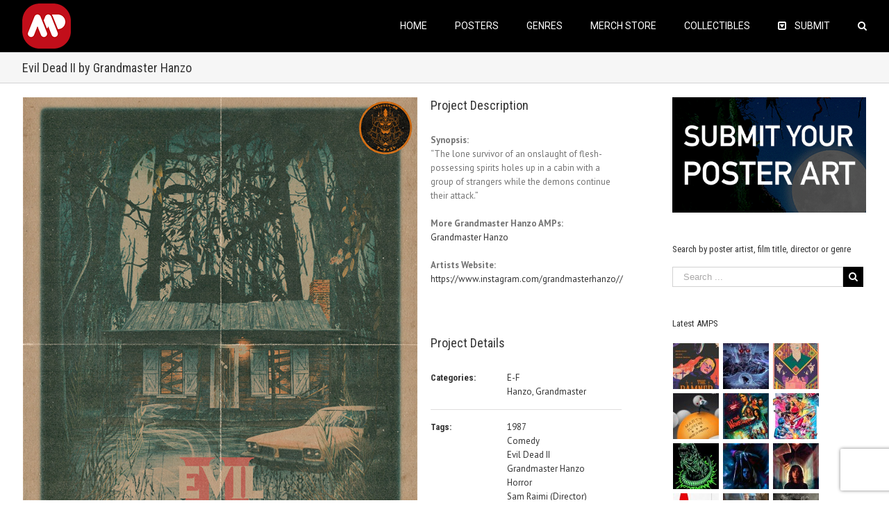

--- FILE ---
content_type: text/html; charset=utf-8
request_url: https://www.google.com/recaptcha/api2/anchor?ar=1&k=6Lfi-aIUAAAAAHzqr-6M0lmYR8pu1yTj0pYT4hg4&co=aHR0cHM6Ly9hbHRlcm5hdGl2ZW1vdmllcG9zdGVycy5jb206NDQz&hl=en&v=PoyoqOPhxBO7pBk68S4YbpHZ&size=invisible&anchor-ms=20000&execute-ms=30000&cb=lziv8u8gugbu
body_size: 48740
content:
<!DOCTYPE HTML><html dir="ltr" lang="en"><head><meta http-equiv="Content-Type" content="text/html; charset=UTF-8">
<meta http-equiv="X-UA-Compatible" content="IE=edge">
<title>reCAPTCHA</title>
<style type="text/css">
/* cyrillic-ext */
@font-face {
  font-family: 'Roboto';
  font-style: normal;
  font-weight: 400;
  font-stretch: 100%;
  src: url(//fonts.gstatic.com/s/roboto/v48/KFO7CnqEu92Fr1ME7kSn66aGLdTylUAMa3GUBHMdazTgWw.woff2) format('woff2');
  unicode-range: U+0460-052F, U+1C80-1C8A, U+20B4, U+2DE0-2DFF, U+A640-A69F, U+FE2E-FE2F;
}
/* cyrillic */
@font-face {
  font-family: 'Roboto';
  font-style: normal;
  font-weight: 400;
  font-stretch: 100%;
  src: url(//fonts.gstatic.com/s/roboto/v48/KFO7CnqEu92Fr1ME7kSn66aGLdTylUAMa3iUBHMdazTgWw.woff2) format('woff2');
  unicode-range: U+0301, U+0400-045F, U+0490-0491, U+04B0-04B1, U+2116;
}
/* greek-ext */
@font-face {
  font-family: 'Roboto';
  font-style: normal;
  font-weight: 400;
  font-stretch: 100%;
  src: url(//fonts.gstatic.com/s/roboto/v48/KFO7CnqEu92Fr1ME7kSn66aGLdTylUAMa3CUBHMdazTgWw.woff2) format('woff2');
  unicode-range: U+1F00-1FFF;
}
/* greek */
@font-face {
  font-family: 'Roboto';
  font-style: normal;
  font-weight: 400;
  font-stretch: 100%;
  src: url(//fonts.gstatic.com/s/roboto/v48/KFO7CnqEu92Fr1ME7kSn66aGLdTylUAMa3-UBHMdazTgWw.woff2) format('woff2');
  unicode-range: U+0370-0377, U+037A-037F, U+0384-038A, U+038C, U+038E-03A1, U+03A3-03FF;
}
/* math */
@font-face {
  font-family: 'Roboto';
  font-style: normal;
  font-weight: 400;
  font-stretch: 100%;
  src: url(//fonts.gstatic.com/s/roboto/v48/KFO7CnqEu92Fr1ME7kSn66aGLdTylUAMawCUBHMdazTgWw.woff2) format('woff2');
  unicode-range: U+0302-0303, U+0305, U+0307-0308, U+0310, U+0312, U+0315, U+031A, U+0326-0327, U+032C, U+032F-0330, U+0332-0333, U+0338, U+033A, U+0346, U+034D, U+0391-03A1, U+03A3-03A9, U+03B1-03C9, U+03D1, U+03D5-03D6, U+03F0-03F1, U+03F4-03F5, U+2016-2017, U+2034-2038, U+203C, U+2040, U+2043, U+2047, U+2050, U+2057, U+205F, U+2070-2071, U+2074-208E, U+2090-209C, U+20D0-20DC, U+20E1, U+20E5-20EF, U+2100-2112, U+2114-2115, U+2117-2121, U+2123-214F, U+2190, U+2192, U+2194-21AE, U+21B0-21E5, U+21F1-21F2, U+21F4-2211, U+2213-2214, U+2216-22FF, U+2308-230B, U+2310, U+2319, U+231C-2321, U+2336-237A, U+237C, U+2395, U+239B-23B7, U+23D0, U+23DC-23E1, U+2474-2475, U+25AF, U+25B3, U+25B7, U+25BD, U+25C1, U+25CA, U+25CC, U+25FB, U+266D-266F, U+27C0-27FF, U+2900-2AFF, U+2B0E-2B11, U+2B30-2B4C, U+2BFE, U+3030, U+FF5B, U+FF5D, U+1D400-1D7FF, U+1EE00-1EEFF;
}
/* symbols */
@font-face {
  font-family: 'Roboto';
  font-style: normal;
  font-weight: 400;
  font-stretch: 100%;
  src: url(//fonts.gstatic.com/s/roboto/v48/KFO7CnqEu92Fr1ME7kSn66aGLdTylUAMaxKUBHMdazTgWw.woff2) format('woff2');
  unicode-range: U+0001-000C, U+000E-001F, U+007F-009F, U+20DD-20E0, U+20E2-20E4, U+2150-218F, U+2190, U+2192, U+2194-2199, U+21AF, U+21E6-21F0, U+21F3, U+2218-2219, U+2299, U+22C4-22C6, U+2300-243F, U+2440-244A, U+2460-24FF, U+25A0-27BF, U+2800-28FF, U+2921-2922, U+2981, U+29BF, U+29EB, U+2B00-2BFF, U+4DC0-4DFF, U+FFF9-FFFB, U+10140-1018E, U+10190-1019C, U+101A0, U+101D0-101FD, U+102E0-102FB, U+10E60-10E7E, U+1D2C0-1D2D3, U+1D2E0-1D37F, U+1F000-1F0FF, U+1F100-1F1AD, U+1F1E6-1F1FF, U+1F30D-1F30F, U+1F315, U+1F31C, U+1F31E, U+1F320-1F32C, U+1F336, U+1F378, U+1F37D, U+1F382, U+1F393-1F39F, U+1F3A7-1F3A8, U+1F3AC-1F3AF, U+1F3C2, U+1F3C4-1F3C6, U+1F3CA-1F3CE, U+1F3D4-1F3E0, U+1F3ED, U+1F3F1-1F3F3, U+1F3F5-1F3F7, U+1F408, U+1F415, U+1F41F, U+1F426, U+1F43F, U+1F441-1F442, U+1F444, U+1F446-1F449, U+1F44C-1F44E, U+1F453, U+1F46A, U+1F47D, U+1F4A3, U+1F4B0, U+1F4B3, U+1F4B9, U+1F4BB, U+1F4BF, U+1F4C8-1F4CB, U+1F4D6, U+1F4DA, U+1F4DF, U+1F4E3-1F4E6, U+1F4EA-1F4ED, U+1F4F7, U+1F4F9-1F4FB, U+1F4FD-1F4FE, U+1F503, U+1F507-1F50B, U+1F50D, U+1F512-1F513, U+1F53E-1F54A, U+1F54F-1F5FA, U+1F610, U+1F650-1F67F, U+1F687, U+1F68D, U+1F691, U+1F694, U+1F698, U+1F6AD, U+1F6B2, U+1F6B9-1F6BA, U+1F6BC, U+1F6C6-1F6CF, U+1F6D3-1F6D7, U+1F6E0-1F6EA, U+1F6F0-1F6F3, U+1F6F7-1F6FC, U+1F700-1F7FF, U+1F800-1F80B, U+1F810-1F847, U+1F850-1F859, U+1F860-1F887, U+1F890-1F8AD, U+1F8B0-1F8BB, U+1F8C0-1F8C1, U+1F900-1F90B, U+1F93B, U+1F946, U+1F984, U+1F996, U+1F9E9, U+1FA00-1FA6F, U+1FA70-1FA7C, U+1FA80-1FA89, U+1FA8F-1FAC6, U+1FACE-1FADC, U+1FADF-1FAE9, U+1FAF0-1FAF8, U+1FB00-1FBFF;
}
/* vietnamese */
@font-face {
  font-family: 'Roboto';
  font-style: normal;
  font-weight: 400;
  font-stretch: 100%;
  src: url(//fonts.gstatic.com/s/roboto/v48/KFO7CnqEu92Fr1ME7kSn66aGLdTylUAMa3OUBHMdazTgWw.woff2) format('woff2');
  unicode-range: U+0102-0103, U+0110-0111, U+0128-0129, U+0168-0169, U+01A0-01A1, U+01AF-01B0, U+0300-0301, U+0303-0304, U+0308-0309, U+0323, U+0329, U+1EA0-1EF9, U+20AB;
}
/* latin-ext */
@font-face {
  font-family: 'Roboto';
  font-style: normal;
  font-weight: 400;
  font-stretch: 100%;
  src: url(//fonts.gstatic.com/s/roboto/v48/KFO7CnqEu92Fr1ME7kSn66aGLdTylUAMa3KUBHMdazTgWw.woff2) format('woff2');
  unicode-range: U+0100-02BA, U+02BD-02C5, U+02C7-02CC, U+02CE-02D7, U+02DD-02FF, U+0304, U+0308, U+0329, U+1D00-1DBF, U+1E00-1E9F, U+1EF2-1EFF, U+2020, U+20A0-20AB, U+20AD-20C0, U+2113, U+2C60-2C7F, U+A720-A7FF;
}
/* latin */
@font-face {
  font-family: 'Roboto';
  font-style: normal;
  font-weight: 400;
  font-stretch: 100%;
  src: url(//fonts.gstatic.com/s/roboto/v48/KFO7CnqEu92Fr1ME7kSn66aGLdTylUAMa3yUBHMdazQ.woff2) format('woff2');
  unicode-range: U+0000-00FF, U+0131, U+0152-0153, U+02BB-02BC, U+02C6, U+02DA, U+02DC, U+0304, U+0308, U+0329, U+2000-206F, U+20AC, U+2122, U+2191, U+2193, U+2212, U+2215, U+FEFF, U+FFFD;
}
/* cyrillic-ext */
@font-face {
  font-family: 'Roboto';
  font-style: normal;
  font-weight: 500;
  font-stretch: 100%;
  src: url(//fonts.gstatic.com/s/roboto/v48/KFO7CnqEu92Fr1ME7kSn66aGLdTylUAMa3GUBHMdazTgWw.woff2) format('woff2');
  unicode-range: U+0460-052F, U+1C80-1C8A, U+20B4, U+2DE0-2DFF, U+A640-A69F, U+FE2E-FE2F;
}
/* cyrillic */
@font-face {
  font-family: 'Roboto';
  font-style: normal;
  font-weight: 500;
  font-stretch: 100%;
  src: url(//fonts.gstatic.com/s/roboto/v48/KFO7CnqEu92Fr1ME7kSn66aGLdTylUAMa3iUBHMdazTgWw.woff2) format('woff2');
  unicode-range: U+0301, U+0400-045F, U+0490-0491, U+04B0-04B1, U+2116;
}
/* greek-ext */
@font-face {
  font-family: 'Roboto';
  font-style: normal;
  font-weight: 500;
  font-stretch: 100%;
  src: url(//fonts.gstatic.com/s/roboto/v48/KFO7CnqEu92Fr1ME7kSn66aGLdTylUAMa3CUBHMdazTgWw.woff2) format('woff2');
  unicode-range: U+1F00-1FFF;
}
/* greek */
@font-face {
  font-family: 'Roboto';
  font-style: normal;
  font-weight: 500;
  font-stretch: 100%;
  src: url(//fonts.gstatic.com/s/roboto/v48/KFO7CnqEu92Fr1ME7kSn66aGLdTylUAMa3-UBHMdazTgWw.woff2) format('woff2');
  unicode-range: U+0370-0377, U+037A-037F, U+0384-038A, U+038C, U+038E-03A1, U+03A3-03FF;
}
/* math */
@font-face {
  font-family: 'Roboto';
  font-style: normal;
  font-weight: 500;
  font-stretch: 100%;
  src: url(//fonts.gstatic.com/s/roboto/v48/KFO7CnqEu92Fr1ME7kSn66aGLdTylUAMawCUBHMdazTgWw.woff2) format('woff2');
  unicode-range: U+0302-0303, U+0305, U+0307-0308, U+0310, U+0312, U+0315, U+031A, U+0326-0327, U+032C, U+032F-0330, U+0332-0333, U+0338, U+033A, U+0346, U+034D, U+0391-03A1, U+03A3-03A9, U+03B1-03C9, U+03D1, U+03D5-03D6, U+03F0-03F1, U+03F4-03F5, U+2016-2017, U+2034-2038, U+203C, U+2040, U+2043, U+2047, U+2050, U+2057, U+205F, U+2070-2071, U+2074-208E, U+2090-209C, U+20D0-20DC, U+20E1, U+20E5-20EF, U+2100-2112, U+2114-2115, U+2117-2121, U+2123-214F, U+2190, U+2192, U+2194-21AE, U+21B0-21E5, U+21F1-21F2, U+21F4-2211, U+2213-2214, U+2216-22FF, U+2308-230B, U+2310, U+2319, U+231C-2321, U+2336-237A, U+237C, U+2395, U+239B-23B7, U+23D0, U+23DC-23E1, U+2474-2475, U+25AF, U+25B3, U+25B7, U+25BD, U+25C1, U+25CA, U+25CC, U+25FB, U+266D-266F, U+27C0-27FF, U+2900-2AFF, U+2B0E-2B11, U+2B30-2B4C, U+2BFE, U+3030, U+FF5B, U+FF5D, U+1D400-1D7FF, U+1EE00-1EEFF;
}
/* symbols */
@font-face {
  font-family: 'Roboto';
  font-style: normal;
  font-weight: 500;
  font-stretch: 100%;
  src: url(//fonts.gstatic.com/s/roboto/v48/KFO7CnqEu92Fr1ME7kSn66aGLdTylUAMaxKUBHMdazTgWw.woff2) format('woff2');
  unicode-range: U+0001-000C, U+000E-001F, U+007F-009F, U+20DD-20E0, U+20E2-20E4, U+2150-218F, U+2190, U+2192, U+2194-2199, U+21AF, U+21E6-21F0, U+21F3, U+2218-2219, U+2299, U+22C4-22C6, U+2300-243F, U+2440-244A, U+2460-24FF, U+25A0-27BF, U+2800-28FF, U+2921-2922, U+2981, U+29BF, U+29EB, U+2B00-2BFF, U+4DC0-4DFF, U+FFF9-FFFB, U+10140-1018E, U+10190-1019C, U+101A0, U+101D0-101FD, U+102E0-102FB, U+10E60-10E7E, U+1D2C0-1D2D3, U+1D2E0-1D37F, U+1F000-1F0FF, U+1F100-1F1AD, U+1F1E6-1F1FF, U+1F30D-1F30F, U+1F315, U+1F31C, U+1F31E, U+1F320-1F32C, U+1F336, U+1F378, U+1F37D, U+1F382, U+1F393-1F39F, U+1F3A7-1F3A8, U+1F3AC-1F3AF, U+1F3C2, U+1F3C4-1F3C6, U+1F3CA-1F3CE, U+1F3D4-1F3E0, U+1F3ED, U+1F3F1-1F3F3, U+1F3F5-1F3F7, U+1F408, U+1F415, U+1F41F, U+1F426, U+1F43F, U+1F441-1F442, U+1F444, U+1F446-1F449, U+1F44C-1F44E, U+1F453, U+1F46A, U+1F47D, U+1F4A3, U+1F4B0, U+1F4B3, U+1F4B9, U+1F4BB, U+1F4BF, U+1F4C8-1F4CB, U+1F4D6, U+1F4DA, U+1F4DF, U+1F4E3-1F4E6, U+1F4EA-1F4ED, U+1F4F7, U+1F4F9-1F4FB, U+1F4FD-1F4FE, U+1F503, U+1F507-1F50B, U+1F50D, U+1F512-1F513, U+1F53E-1F54A, U+1F54F-1F5FA, U+1F610, U+1F650-1F67F, U+1F687, U+1F68D, U+1F691, U+1F694, U+1F698, U+1F6AD, U+1F6B2, U+1F6B9-1F6BA, U+1F6BC, U+1F6C6-1F6CF, U+1F6D3-1F6D7, U+1F6E0-1F6EA, U+1F6F0-1F6F3, U+1F6F7-1F6FC, U+1F700-1F7FF, U+1F800-1F80B, U+1F810-1F847, U+1F850-1F859, U+1F860-1F887, U+1F890-1F8AD, U+1F8B0-1F8BB, U+1F8C0-1F8C1, U+1F900-1F90B, U+1F93B, U+1F946, U+1F984, U+1F996, U+1F9E9, U+1FA00-1FA6F, U+1FA70-1FA7C, U+1FA80-1FA89, U+1FA8F-1FAC6, U+1FACE-1FADC, U+1FADF-1FAE9, U+1FAF0-1FAF8, U+1FB00-1FBFF;
}
/* vietnamese */
@font-face {
  font-family: 'Roboto';
  font-style: normal;
  font-weight: 500;
  font-stretch: 100%;
  src: url(//fonts.gstatic.com/s/roboto/v48/KFO7CnqEu92Fr1ME7kSn66aGLdTylUAMa3OUBHMdazTgWw.woff2) format('woff2');
  unicode-range: U+0102-0103, U+0110-0111, U+0128-0129, U+0168-0169, U+01A0-01A1, U+01AF-01B0, U+0300-0301, U+0303-0304, U+0308-0309, U+0323, U+0329, U+1EA0-1EF9, U+20AB;
}
/* latin-ext */
@font-face {
  font-family: 'Roboto';
  font-style: normal;
  font-weight: 500;
  font-stretch: 100%;
  src: url(//fonts.gstatic.com/s/roboto/v48/KFO7CnqEu92Fr1ME7kSn66aGLdTylUAMa3KUBHMdazTgWw.woff2) format('woff2');
  unicode-range: U+0100-02BA, U+02BD-02C5, U+02C7-02CC, U+02CE-02D7, U+02DD-02FF, U+0304, U+0308, U+0329, U+1D00-1DBF, U+1E00-1E9F, U+1EF2-1EFF, U+2020, U+20A0-20AB, U+20AD-20C0, U+2113, U+2C60-2C7F, U+A720-A7FF;
}
/* latin */
@font-face {
  font-family: 'Roboto';
  font-style: normal;
  font-weight: 500;
  font-stretch: 100%;
  src: url(//fonts.gstatic.com/s/roboto/v48/KFO7CnqEu92Fr1ME7kSn66aGLdTylUAMa3yUBHMdazQ.woff2) format('woff2');
  unicode-range: U+0000-00FF, U+0131, U+0152-0153, U+02BB-02BC, U+02C6, U+02DA, U+02DC, U+0304, U+0308, U+0329, U+2000-206F, U+20AC, U+2122, U+2191, U+2193, U+2212, U+2215, U+FEFF, U+FFFD;
}
/* cyrillic-ext */
@font-face {
  font-family: 'Roboto';
  font-style: normal;
  font-weight: 900;
  font-stretch: 100%;
  src: url(//fonts.gstatic.com/s/roboto/v48/KFO7CnqEu92Fr1ME7kSn66aGLdTylUAMa3GUBHMdazTgWw.woff2) format('woff2');
  unicode-range: U+0460-052F, U+1C80-1C8A, U+20B4, U+2DE0-2DFF, U+A640-A69F, U+FE2E-FE2F;
}
/* cyrillic */
@font-face {
  font-family: 'Roboto';
  font-style: normal;
  font-weight: 900;
  font-stretch: 100%;
  src: url(//fonts.gstatic.com/s/roboto/v48/KFO7CnqEu92Fr1ME7kSn66aGLdTylUAMa3iUBHMdazTgWw.woff2) format('woff2');
  unicode-range: U+0301, U+0400-045F, U+0490-0491, U+04B0-04B1, U+2116;
}
/* greek-ext */
@font-face {
  font-family: 'Roboto';
  font-style: normal;
  font-weight: 900;
  font-stretch: 100%;
  src: url(//fonts.gstatic.com/s/roboto/v48/KFO7CnqEu92Fr1ME7kSn66aGLdTylUAMa3CUBHMdazTgWw.woff2) format('woff2');
  unicode-range: U+1F00-1FFF;
}
/* greek */
@font-face {
  font-family: 'Roboto';
  font-style: normal;
  font-weight: 900;
  font-stretch: 100%;
  src: url(//fonts.gstatic.com/s/roboto/v48/KFO7CnqEu92Fr1ME7kSn66aGLdTylUAMa3-UBHMdazTgWw.woff2) format('woff2');
  unicode-range: U+0370-0377, U+037A-037F, U+0384-038A, U+038C, U+038E-03A1, U+03A3-03FF;
}
/* math */
@font-face {
  font-family: 'Roboto';
  font-style: normal;
  font-weight: 900;
  font-stretch: 100%;
  src: url(//fonts.gstatic.com/s/roboto/v48/KFO7CnqEu92Fr1ME7kSn66aGLdTylUAMawCUBHMdazTgWw.woff2) format('woff2');
  unicode-range: U+0302-0303, U+0305, U+0307-0308, U+0310, U+0312, U+0315, U+031A, U+0326-0327, U+032C, U+032F-0330, U+0332-0333, U+0338, U+033A, U+0346, U+034D, U+0391-03A1, U+03A3-03A9, U+03B1-03C9, U+03D1, U+03D5-03D6, U+03F0-03F1, U+03F4-03F5, U+2016-2017, U+2034-2038, U+203C, U+2040, U+2043, U+2047, U+2050, U+2057, U+205F, U+2070-2071, U+2074-208E, U+2090-209C, U+20D0-20DC, U+20E1, U+20E5-20EF, U+2100-2112, U+2114-2115, U+2117-2121, U+2123-214F, U+2190, U+2192, U+2194-21AE, U+21B0-21E5, U+21F1-21F2, U+21F4-2211, U+2213-2214, U+2216-22FF, U+2308-230B, U+2310, U+2319, U+231C-2321, U+2336-237A, U+237C, U+2395, U+239B-23B7, U+23D0, U+23DC-23E1, U+2474-2475, U+25AF, U+25B3, U+25B7, U+25BD, U+25C1, U+25CA, U+25CC, U+25FB, U+266D-266F, U+27C0-27FF, U+2900-2AFF, U+2B0E-2B11, U+2B30-2B4C, U+2BFE, U+3030, U+FF5B, U+FF5D, U+1D400-1D7FF, U+1EE00-1EEFF;
}
/* symbols */
@font-face {
  font-family: 'Roboto';
  font-style: normal;
  font-weight: 900;
  font-stretch: 100%;
  src: url(//fonts.gstatic.com/s/roboto/v48/KFO7CnqEu92Fr1ME7kSn66aGLdTylUAMaxKUBHMdazTgWw.woff2) format('woff2');
  unicode-range: U+0001-000C, U+000E-001F, U+007F-009F, U+20DD-20E0, U+20E2-20E4, U+2150-218F, U+2190, U+2192, U+2194-2199, U+21AF, U+21E6-21F0, U+21F3, U+2218-2219, U+2299, U+22C4-22C6, U+2300-243F, U+2440-244A, U+2460-24FF, U+25A0-27BF, U+2800-28FF, U+2921-2922, U+2981, U+29BF, U+29EB, U+2B00-2BFF, U+4DC0-4DFF, U+FFF9-FFFB, U+10140-1018E, U+10190-1019C, U+101A0, U+101D0-101FD, U+102E0-102FB, U+10E60-10E7E, U+1D2C0-1D2D3, U+1D2E0-1D37F, U+1F000-1F0FF, U+1F100-1F1AD, U+1F1E6-1F1FF, U+1F30D-1F30F, U+1F315, U+1F31C, U+1F31E, U+1F320-1F32C, U+1F336, U+1F378, U+1F37D, U+1F382, U+1F393-1F39F, U+1F3A7-1F3A8, U+1F3AC-1F3AF, U+1F3C2, U+1F3C4-1F3C6, U+1F3CA-1F3CE, U+1F3D4-1F3E0, U+1F3ED, U+1F3F1-1F3F3, U+1F3F5-1F3F7, U+1F408, U+1F415, U+1F41F, U+1F426, U+1F43F, U+1F441-1F442, U+1F444, U+1F446-1F449, U+1F44C-1F44E, U+1F453, U+1F46A, U+1F47D, U+1F4A3, U+1F4B0, U+1F4B3, U+1F4B9, U+1F4BB, U+1F4BF, U+1F4C8-1F4CB, U+1F4D6, U+1F4DA, U+1F4DF, U+1F4E3-1F4E6, U+1F4EA-1F4ED, U+1F4F7, U+1F4F9-1F4FB, U+1F4FD-1F4FE, U+1F503, U+1F507-1F50B, U+1F50D, U+1F512-1F513, U+1F53E-1F54A, U+1F54F-1F5FA, U+1F610, U+1F650-1F67F, U+1F687, U+1F68D, U+1F691, U+1F694, U+1F698, U+1F6AD, U+1F6B2, U+1F6B9-1F6BA, U+1F6BC, U+1F6C6-1F6CF, U+1F6D3-1F6D7, U+1F6E0-1F6EA, U+1F6F0-1F6F3, U+1F6F7-1F6FC, U+1F700-1F7FF, U+1F800-1F80B, U+1F810-1F847, U+1F850-1F859, U+1F860-1F887, U+1F890-1F8AD, U+1F8B0-1F8BB, U+1F8C0-1F8C1, U+1F900-1F90B, U+1F93B, U+1F946, U+1F984, U+1F996, U+1F9E9, U+1FA00-1FA6F, U+1FA70-1FA7C, U+1FA80-1FA89, U+1FA8F-1FAC6, U+1FACE-1FADC, U+1FADF-1FAE9, U+1FAF0-1FAF8, U+1FB00-1FBFF;
}
/* vietnamese */
@font-face {
  font-family: 'Roboto';
  font-style: normal;
  font-weight: 900;
  font-stretch: 100%;
  src: url(//fonts.gstatic.com/s/roboto/v48/KFO7CnqEu92Fr1ME7kSn66aGLdTylUAMa3OUBHMdazTgWw.woff2) format('woff2');
  unicode-range: U+0102-0103, U+0110-0111, U+0128-0129, U+0168-0169, U+01A0-01A1, U+01AF-01B0, U+0300-0301, U+0303-0304, U+0308-0309, U+0323, U+0329, U+1EA0-1EF9, U+20AB;
}
/* latin-ext */
@font-face {
  font-family: 'Roboto';
  font-style: normal;
  font-weight: 900;
  font-stretch: 100%;
  src: url(//fonts.gstatic.com/s/roboto/v48/KFO7CnqEu92Fr1ME7kSn66aGLdTylUAMa3KUBHMdazTgWw.woff2) format('woff2');
  unicode-range: U+0100-02BA, U+02BD-02C5, U+02C7-02CC, U+02CE-02D7, U+02DD-02FF, U+0304, U+0308, U+0329, U+1D00-1DBF, U+1E00-1E9F, U+1EF2-1EFF, U+2020, U+20A0-20AB, U+20AD-20C0, U+2113, U+2C60-2C7F, U+A720-A7FF;
}
/* latin */
@font-face {
  font-family: 'Roboto';
  font-style: normal;
  font-weight: 900;
  font-stretch: 100%;
  src: url(//fonts.gstatic.com/s/roboto/v48/KFO7CnqEu92Fr1ME7kSn66aGLdTylUAMa3yUBHMdazQ.woff2) format('woff2');
  unicode-range: U+0000-00FF, U+0131, U+0152-0153, U+02BB-02BC, U+02C6, U+02DA, U+02DC, U+0304, U+0308, U+0329, U+2000-206F, U+20AC, U+2122, U+2191, U+2193, U+2212, U+2215, U+FEFF, U+FFFD;
}

</style>
<link rel="stylesheet" type="text/css" href="https://www.gstatic.com/recaptcha/releases/PoyoqOPhxBO7pBk68S4YbpHZ/styles__ltr.css">
<script nonce="1zuez7hQah62WtBaZBUE5g" type="text/javascript">window['__recaptcha_api'] = 'https://www.google.com/recaptcha/api2/';</script>
<script type="text/javascript" src="https://www.gstatic.com/recaptcha/releases/PoyoqOPhxBO7pBk68S4YbpHZ/recaptcha__en.js" nonce="1zuez7hQah62WtBaZBUE5g">
      
    </script></head>
<body><div id="rc-anchor-alert" class="rc-anchor-alert"></div>
<input type="hidden" id="recaptcha-token" value="[base64]">
<script type="text/javascript" nonce="1zuez7hQah62WtBaZBUE5g">
      recaptcha.anchor.Main.init("[\x22ainput\x22,[\x22bgdata\x22,\x22\x22,\[base64]/[base64]/UltIKytdPWE6KGE8MjA0OD9SW0grK109YT4+NnwxOTI6KChhJjY0NTEyKT09NTUyOTYmJnErMTxoLmxlbmd0aCYmKGguY2hhckNvZGVBdChxKzEpJjY0NTEyKT09NTYzMjA/[base64]/MjU1OlI/[base64]/[base64]/[base64]/[base64]/[base64]/[base64]/[base64]/[base64]/[base64]/[base64]\x22,\[base64]\\u003d\\u003d\x22,\x22w5jCjsKVwp7DqMOGwqTDvsKUwrMVw4Rcc8KJw7HChScVVk8cw5EwSsKIwoDCgsK+w45vwrPCisO0ccOAwq3Cl8OAR0HDlMKYwqs2w6oow4Zlam4YwphHI38LJsKhZUnDlEQvNFQVw5jDvsOBbcOrUcOGw70Iw4R2w7LCt8KZwonCqcKADQ7DrFrDlStSdy/CuMO5wrszSC1aw7bCvkdRwpTCjcKxIMOkwrgLwoNUwpZOwptswrHDgkfCh1PDkR/DrATCrxt7L8OdB8KycFvDoCzDqhgsEMKUwrXCksKCw7wLZMOZFcORwrXCjcKeNkXDjcOtwqQ7wrdWw4DCvMONbVLCh8KBM8Oow4LCvMKpwroEwp4GGSXDu8KKZVjCpS3CsUYKVlh8RcO0w7XCpGhzKFvDnMKcEcOaHcOfCDY8cVo9NB/CkGTDs8K0w4zCjcKawo97w7XDoQvCuQ/Csx/Cs8OCw7bCuMOiwrEIwq0+KwJRcFpsw7DDmU/DhjzCkyrCnMK3Ii5tZkpnwqErwrVaX8KSw4ZwRWrCkcKxw7rCrMKCYcOqacKaw6HCqcKQwoXDgwDCqcOPw57DnMKwG2Y7wrrCtsO9woHDtjRow5XDjcKFw5DCsAkQw60/CMK3Xw/CssKnw5EGf8O7LWbDsm90GEJpaMKzw5pcIwXDo3bCkyx+IF1BYSrDiMOewoLCoX/CtR0yZQlFwrwsJXItwqPCpMKfwrlIw5RVw6rDmsKEwqs4w4s6wqDDkxvCjBTCnsKIwprDniHCnljDtMOFwpMTwqtZwpFRNsOUwp3Dnj8UVcKcw44AfcOEAsO1YsKUWBF/O8KpFMONVnk6Rn9Zw5xkw6bDtmg3ZMKPG0wxwrxuNmvCtQfDpsONwrYywrDCj8K8wp/Ds3HDnFo1wqwTf8O9w75Pw6fDlMOlB8KVw7XCgxYaw78cHsKSw6ETTGAdw4vDpMKZDMO6w6AETgbCicO6ZsK4w5bCvMOrw49/FsOHwqbCvsK8e8KfTBzDqsO8wrnCujLDthTCrMKuwp/[base64]/[base64]/[base64]/[base64]/Dm8O0wp0hKVzDhg0xwqYtNMOzRmZZa8KZwp12eMO3wpLDnMOAHU/ClMKZw63CgAjDhcOLw5/DscKmwqMfwpBEZm1mw4zCviVrfMKaw6PCv8KMa8ONw7zDtcKCwpJmQHZlOMKYFsKzwqsmC8OZE8OYDsObw6/DunDCl1rDn8K+wozCmsKewp90SsOmwq7DuH06LhzCqQEww5QZwoUCwobCpG3CncOyw6vDh34Lwo/CtsOxDgHCm8Ohw4NywozChg1xw5tvwpopw6RPw7rDpMOOfMODwo4Rw4h4NcK6JcOYfhbCq1PDqMOLX8KQW8Kwwpd+w5NhOcO0w5Efwrhqw5wNOsKWw5DCgsOcUggYw50pw7/DsMOaHMKIw6fCvcKXw4RjwovDjsOlw5/Dq8OKSwNBwrQsw5YEGU1awqZvecObFsOHwqxEwrt8wrLCiMK2wqkBEMK0wrzDqsK3YUTDq8KWczFUw75OLl3DjsKqCsOjw7HDjcKnw6HDmxArw4TCpMKSwqkbw67CujjChMO1wo/[base64]/c8K8woouTWPCuGPDn8OkeMOVZArDh2E5LXIgw4Rzw4jDrMK6w41Fd8OowrNVw5PCkiRxwqnDg3fDocKIFF4Ywr9gUltJw7zDkEfDqcKDesKKdC8BQsO9woXCmCzCncKMfMKLworDpw/DgmgDccKnJmTDlMKow5hNw7HCvlXDgAxKw5NlLXfDgsK4XcO1w7vDmXYJSnslQ8KyW8OpJCvCl8KcLcKhwpIcQsKtwrEMOMK1woZXUU7Do8Oiw7XCssOvw6Z9CQRRwrfDq1AsckHCtz8UwqVewpbDmVxEwoMuNyd7w6UcwqrDlcKiw7vDpS1Owrp/GcOKw5F8BcKwwpzCjsKwa8KEw5MrEnNNw6DCvMOHRRDDjcKGw4ZQw4HDsn4NwpdnRMKPwofCpcKtCsKIOhbDghBLTw3ClMKpBznDtGTDkMO8wqrDmMOXw6EfZBPCo0zDp3I3wqJoT8KgFcKmVFvDvcKWwoACw6xAe0zCoWnCocK+UTUsGA8vAQrDh8K4wo89w4/CocKSwp0LNCQsOVwXZsKkCsODw40pfMKzw6NSwo5mw7/DmybCpxLCqsKCT3o+w6XCoy4Sw7DDmcKZw7Q+wr5ELsKCwokFI8OBw6o6w5TDqMOCG8K1w6HDssKVGcKVMMO4d8OhaHTCrTDDqGdEw7vCn25eCmbDvsO4KMOywpY5wrQ5ZcO6wqrDtsKkVDrCpjIkw7HDmB/Dp3EiwoBxw6HCunEiVAU2w5nDhkVTw4HDq8Kqw5o8wrYVw5XClcK5UzYjLjvDgiAWAcKEFsOeZw/CmcKhTE9dw7DDnsOUw5TCn3rDlcKecl8Rwr9wwpzCoGnDg8OCw5PCrMKTwrjDvcK/[base64]/wqdVwocdwqIQw7cCw5jDumPCvQrCjMO2w6E6L2Yjw7rDj8KAcsK4UEFmw6xBARtVaMKeQjElacOsOcOKw7bDn8KpZkLChMO4WgETDGBYw7rDny/CkGrCu1cUZMKsfg/CtUZBacKoEsOUMcOMw7vDvMK/cmlFw4rDn8OXw5stRw57cETCpxZbw7bCpsK7fWPDlVlvDEnCp2zDj8ObYg1hN1DDq0B3wq8XwojCmcOjwq7DuGPDuMK1DsO4w5jCkhs4w63Cq3XDpG03XE/DtzFuwrU6HcO0w6YLw7l8wrUQw6c2w6h4E8Kiw78fw5LDkhMGOS7Cu8KZacO4DsKFw6AKJMOTTwTCuUcYwo/Ci3HDkV9two8fw4QNOjUcISDDhBDDqsOXMsOAcF3Dg8K2w4kpIxRXw5vClMK5Wz7Drjx8w7jDvcKGwpHCksKdbMKhX19VaQx5wpIywppOw7Vowq/CgXrCoGfDpBJcw6XDhQF7w7dYcEFbw6zCmizCqsKQKDd1D1jDlHPCtMKkKF/ChMO8w5lDABwawrkiVMKoIsKgwo1Rw5s2SsO1MMKhwpdEwpPCrnjChcOkwqoiQMKtw5oOZXPCiWJYfMORScOATMO8ZsKudUnCvjvCgBDDgz7DtArCjsK2w71vwqELwpHDnMKHwrrCkTVkwpIbM8KXwoDDscK0wonCgwsgTcKHfsKWw6ktPy/CnMOfwoY9PsK+cMKwGGXDhMO8w6xMUmxuT3fCqDDDocO7YwPCp2hUw4bCogDDvSnDk8KPEkTDi1rCjcOhFFMiwr56woI/[base64]/[base64]/DqMKIEDbCh8K0EWE2wocQw7IbwqTCkh/CkAvDjVdydcKdw4cTS8KFwoIuc3jDlcOvLQRnCcKNw5LDoxjCtgI5MVpWw6TCtsOqYcOgwoZKw5Rcw5wvw6NnbMKMw7LDqsORAgbDscOHwq3ChMOpL2PDocOWwrnClF/CkTnDu8OzGjg1Z8OKw41Gw5rCsW3Dm8OfUMKkWQDDkEjDrMKQB8ODLHUvw6c4ccOKwrUeBcOjJicgwoXDjsOuwrtYwogbZXvDqFwjwrnDoMKBwoXDkMK4woJ6MxbCssKnCX4MwpLDgMKQHDIUNMKYwp/CmzfDqcOuclEtwpHCksKmF8OqYArCqMKEw73DksKRw7fDqyRbw55heDJvw4BHcGc1JVHDoMOHAT7CgmfCmW3DpcOlGmHCsMO9K3LCvyrDn1p8I8Orwo3CmGzCv3ogBwTDiFzDtsOSwr1kWVBXTcKSR8OWwq3DpcO5IyTCmQLDgcO2JsKDwoPDkcKbZ3HDl3jDiRp4wr/Cp8OcS8OxcR55eX3Ct8KGZ8OsO8K7UFXCgcKKdcKAZwnCqifDh8OPQ8K1w7cxw5DCk8OLw5XCsQkMYyrDlk8Gw67CssKgVMOkwpPDsQnDpsKzw6vDgcO6LFjClsKVB2UywoosGiPDoMOQw6PDlMKIElVQwr8HwojDkgJyw6UXKXfDjwo6wpzDvGjCgS/Dm8KVHR3Dq8Ohw7vDtcOAw6J1WiYnwrJZKcKoMMOqFxvDp8KfwqHDucK5JcOgwrR6MMKfw5LCtcKEw79tC8KvQMKZVBPChMOKwr1+wo5dwp/Do3LCl8OMw6bCvjPDpcKhwqPDuMKbIMOVTk9Aw5vDng86VsK/[base64]/Cm8KkTzjDmsO1w57CnQXCq8KvSsKWVMKyw61pwrcpw53DkgHCpHvCh8Kjw5VKWGcmI8KnwoLCj3TDssKiHxbDrHsvw4TCh8OGwpIuwo3CqMOMwoHDsBLDmFElUX7CrBAtCcKCQcOQw78wecOVVcKpN0Umw6/CgMOxZR3CocKUwro9f2LDuMOiw65BwpQxCcOuA8K0Ni3CiE5uEsObwrbDsxtmFMOJJsOkwqoXHsOqwrImSHIpwpssGSLClcOkw55NSwrDg31kdAnCoxIEAsOAwqPCjwgdw6fDvsKTw7woIsKXwqbDh8KzD8OowqbDp2bDiS4BLcKLw7EZwpt/MMKEw4wIRMOJwqTCqlZUHC7DoScTFFJ4w77DvkbChcK9w4vDuFlLMcKnRB/CgnTCjwzDqSXDhRXDhcKEw5vDnypXwqwUBsOswqjCuGLCrcOCb8Okw4jDvCIxTkfDj8O9wpvDp1MGHnrDtMKDV8Klw7RSwqbDjMKuQXvClX3Doj/Cm8K0wqDDlQd1dsOsHsOzHcKxwpFNwrrCpxTDpcKhw7sKB8KJTcKFacKPcsKgw7lAw4N7wqVpc8OOwrvDh8Klw45VwrbDkcOhw713wr05wro7w6rDpFlsw5xGwrnDi8KBwqLDpxXCt3vDuj7Chx/DtcOBwpjDlcKIwoxfIygJWUxvR3vCux3DhcOaw67Dr8KOHsKRwq4xPx3CgFAvST7DjnBjYMODHsKnDBnClEfDlQvCuHTDghHCgcORCCRuw7DDr8O6HGLCq8KubMOwwpNzwpDCkcOJwrvCh8O7w6nDgMKhHsK7RlvDj8OEfX4/wrrCnH3ClsO+O8KSwpQGw5LClcOHwqURwq/[base64]/DjMKNSE7CssKUwoLCt2DDkCvCqB8lw5RTKMO8SMOewrjCgDbCrcOnw45YWMKywpTCnMK6dksywqnDv3XCjcKIwqhBwrAZNMK2IsK/X8OOYCI4woF6DcOEwrTCjmzClwZFwrXClcKOLsOcw68wRcKbdBZWwqNVwrwFZ8OFPcK5Z8OudUVQwrHCvMOBEk4MYnFIMEBFZ07DpGUkJsONTsO/woHDhcOHUQ5SAcOTOyh9c8Kzw6XCtSFawrAKcUvCo2NXfnvDlsKKw7rDo8K6JjvCgnRHZybCinTDr8K+OV7CqWIXwoXCmcKaw6LDrmTDt2QIw6vCpcO7wr0Rw73ChsK5XcOPE8OFw6bCicOGGR4aImPCqcOYC8O/wqo+fMK3ABDCpcKiHsK6cjPClQjDg8OEw5DCiTPChMKqXsOvw4vCrD0KAirCuTQbwprDg8KGe8OsYMK7P8KAw6jDgEHCqcKAw6TCqsKVIDBGw4vCo8KRwrLCtCtzTsKxw7TDoh8Awq3CusKfw6PDocKwwo3DuMOwT8O1w4/CgjrDonnDjUJQw5hTwo7CgHkuwpnDgMK7w6zDsUsTHS9YPcO7TcKJSMOMUMKjVgtKwpFtw5E9wpZVLFTDniMmJcKJG8K2w7sJwoLCqsKAZWjCuWsYw6wYwpnDhXhTwoVCw6sbK0/DjVhxPxhRw5LDkMKfG8KjdXXDp8OGw5xJw6DDnMOgDcO+wqh0w5Y4J3A4w5hVGHDCkyrCtSXDqS/[base64]/Ci8K3woc1V8KuwoVpNMKRUVPDjhjCscOvw6bDiX49wrzCpEtEQsKcw5XDoncYNsO3UVjDrcKew5PDrMKmNcOOWMOSwpnCkT/[base64]/ClF/DhsOXVsOMw4nClMOmaA97wqPDu8OOVmvDgn5Fw4HDtxUkwpcMMlfDpxh7w6wmFwPDikbDjUXClnVKFGQUHsOHw5NXA8KKCx3Dp8OMworDrMO0XcOBQsKKwrvDpQLDs8OfTUBbw6/[base64]/CncK+I8K+YUVSD8O+OCTDiMOlw7AcWSbDhUzCkSvDpMK7w5bDrljDpi3CtcKXwoQtw6h8wqQ/wrbDp8K8wqfCo2BYw7BFa3zDicKtwqNaWmcnYWZmU2bDu8KOWC0QHyZdY8OYK8OvDcKzfDDCrcOiai/Di8KMPMK8w4PDuAB0ASFBw7wkRcObwp/[base64]/wo45CSXClGHCgcOlwrxMCURawqISbH7CjT/CscOlUws4wqjDoQwvRRsbe2wjXR7DiQl+wpsfwqtBI8K2wod4NsOrQ8K7woZHw6YvcydNw47Dkx9Lw6V5M8ODw7Abw5jDlQrCuxsvUcOLw7ZNwpR0WMKKwoHDlCfDjBDDvsKHw6DDt1hIfjRewovDnwRxw5fCng7CiHfCnFQ/[base64]/[base64]/Dr1AiGhUUw7/Do8KwTwgpN8OyMcKywpDDuk3Co8O+bsOlwpRSw4HDtMKMwrvDuFTDmFbDnMOBw4XCuBLCuGnCm8Kxw4I6wrtewq1NZiIkw77Dk8KRw602wrzDtcKSXsK6wqkSXcO/w4AkYmbClWwhw79+w4x+w7YwwrnDvcOvFkLCrDvDvR3CthjDtMK7wpfCs8O4V8OMZ8OqOUlvw6g3w4HCr0HDqsODBsOYw49Lwp3CmTwyawTDhWjCuQNpw7PDiiUnXC/DkcKjDU51wpMKFMOYPijCkipqOsOaw7Rhw5HDt8KzVBPDscKJwrpxEMOpS0/CuzI2wplzw7Z0J0lbwpvDsMO9w64+IiFDCSLDjcKYHcKzXsObw4lxZQFZw5FCwq3CmBgOw5DDpsOlM8O0EsOVKMKXGQPCg25EAFDDnMKrw65iQ8O6wrPDo8KRV1vCrwrDscOeN8KPwoYkwo/CjMOiw5zDvMK/IMKCw7LClU5ES8O3woPDgMKKKnzCjxUBJsKZIWhzwpPCkcKRf3TDnFgfS8OBwp97Q0RNcV3DmMKlw59CTMOBMWTClQ7DisKOw6VhwrIrwobDg27DqGknwpTDqcOuw79BUcKuccOuNQ/[base64]/CMKNw7vDvMOpw6tDw5wdNMKRw5dgI2rDlBwcPsORD8K6SB4Qw4JLe8OzGMKbwqTCkMKEwrdEayPCnsOawo7CpxXDjx3DtsOKFsKUwoTDrEDDj3/DjVLChFcywpRKTMKjw4fCvcKnw4k7wpvDnMOvRCRJw4wjXMOaeWt5woY5w6nDpFFFTVLDjRnCu8KVw7kbesKvwoQUw75fw6PDvMKjcXdnwr3CpzAPcsKvMcKHM8OywpPCg38sW8KSwpbCmsOLGmtcw5LDrMOQwp5jasOKw5fCqxsfMl7Dh0fDh8O/w7wLw5bDusKdwqHDsxjDknXDpj7DgsOCw7RNwrsxB8KewrwcFzp3XMOjPm1sesKxwoBSwqrCuwXDtCjDsEnDjsKDwqvCjFzDr8K4wojDmkrDv8OQw6XDmAYmw492w6V5w5RJc2oyR8Ktw7ETw6fDkMO4wqnCscKdSR/CpcKOSzIeZMKxUcO6XsKpw5lGMsKlwpsLCSnDt8KKw7LCvG5RwrrDhAXDrDnCjhM/HXVDwozCtGrCqMKeGcOHwpAEEsKGH8OSwrvCvHZmDEwOCsO5w5kfwrx/[base64]/[base64]/Dl8KQw7LCksO9LsOBAmd8I3VOwq3CjwMZwpzDk1/[base64]/[base64]/KsO7V8KrCRbCucKqwrw6wrXCtzrDmybCh8KUw5NZw6YTQ8KPwoHDk8OYBsO5NsO5wrXDo2Qrw6pwfgFiwo8zwrAuwrQ4aD8AwpTCmzJWUsKQwp1lw4bDlxjClixEKHvDiX7DicONwrJ5w5bCrU3Di8OVwp/Co8OrFip0wqbCisO/ccOFwp7Dgk/Co27CiMKxw7bDqsKfGDXDs23CsUDDncK+PsOUZWJsaEELwqfCjA1mw47Do8KPeMKww4/[base64]/CvnYiC8KbQU3CtMKUwqA/fS/[base64]/CmgDDnkpVwqzCpcK0w53CtMOKH8KNZyF/w6cYw7ENIsKIw5RlPnNrw65WeHcGPMOuw7HCsMOJXcOIworCqCTCmhjDrnvCsGZVbMKkwoJmwpYrwqdZw7F7w7rDoTjDoQFpAx8SShjDgcOlecOgXFzCj8Krw75BIycfVcOfwqsDUnJuw6xzMMK1wrpEDyvDqUHCi8Kzw7xNRcK1OsOgwqbCisK/w7syJsKlUcKrQ8OJw7wGcsKIHRsCD8K4FDzDisO8w6d/[base64]/DkMKmBV1hPcOtNmxYw7XCjFwtH0hIb2h2eG8eZMKgUsKqwqQRLsOwVMKcAcKDO8OQKcOvAsKkKsKAw6YTwqM9SMOyw4p6ShRCP190YMKmYylqV1R2woTDiMOaw5NCw45DwpM2wrNga1VnfybDgcK/wr9mYD7Dn8OlR8KCw6jDn8OQbsOkQRHCjRzDqQAPwqzDhcOSZjLDl8OtZMKmw50jwrHDkXwmwqcFdXoowr3DtXnCmMOGE8OTw5zDnMOXwp/Cjx7DgsKGRcOxwro8wobDi8KMwonCu8Ksb8KHXmZwEMKoKirDmC/[base64]/CrsOsGsKnw7M6woJCcwQCw57DpjIdHcKHO8OwUWw6w4sUw6fClcOoB8O2w4ZJDMOqMcOdGTt9w5/CucKQHMKkCcKLScO0QMOSY8KWK1EDN8Kjw7kEwrPCqcKDw7xFAjLCrMOIw6fCjzNIOBQywpTCs1Uww7PDm1DDssKKwo0efCPClcKYPw3DusOBAkfClRnDhkRPV8O2w5bDoMKvw5Z2J8KZBsKPwr0jwq/[base64]/CsKjw7Qkwqx1wro6w5xwLQUmw5XCrMOtdwvCgAw6dsOiD8KrMcKjw5cACh3Do8O2w4HCvsKmw5/CuyfDrj7DhhjDmnzCgR/[base64]/DkcOKw4hRSMK0JcKEwqF4wrw3wpQ/CkAuwqvDlsKdwrrClXUawo3DuUkEKBx/LcOOworCsX7Cgjsuw63CsBsLQUklCcOhCHHClMK9wqbDk8KYflTDviRNL8KWwoV5fHXCssOwwrlWO0kGY8OzwpnDlSjDr8OvwoQJexPCkm96w5Z8wrttBcOvCDHDuF/DtsOpwrYUw6VTFTzCqMKgeULDlMOKw5jCtsKOSSV5DcKkwqLDqlETemY4wosyL0/[base64]/CpsOIw5LCsC/CjcOzwrnCssKNwrNQETfDuMK+ccOnXBrCn8KCwpXCqgkwwr/Dp3I6wo3Dti4jwp7CtcKqwqt9w6kawrTCl8KQa8OhwrXDmAJLw7MywptSw4PDm8Kjw75Gw6B2GMO4PQfDuXnDlsOkw75/w4gaw6Ykw75Ifxh3JsKbOsKbwrkpMGTDqQ/DlMOTfSBoU8KUOHpWw40rw6fDtcO8w47Cj8KETsKPMMO6em3DocKKBcK2w77CrcO/[base64]/CrMKRwrLDpMOAMlAqYirDgXYUcCcALcOkwoPCjHhUYWl9TDjCpMKRT8K3W8OWNsKgHMOtwrMfCSTDl8OCLUrDpcKzw6QxMMKUw5l1wqHCrGNvwprDkWFqNsOvdsOpXMOLaVnCsVrDuiRdworCuTbCiw5oHgXDm8KODcKfQi3Dqk9CG8Kjwo1UHA/Cnjx1w7MRw6vCm8Oaw45yeXzDgBnCpCcHwpvDqRU7wrHDqXpGwqrDim1Jw4vCriUgw6grw7Mewrs7w7Nrw4oRKMK+wpTDg1XCv8K+E8K8Y8KEwojCiAg/cQkuf8K/w43ChMOMXcOTw6RRw5pPdiB6woXDgHtaw6jDjlsZw7fDhh1zw4xpwqjDkAV+wpwbw5PClcK/[base64]/ClSNLfWTCpETDsARHw41JNsOOMgJUw7NZBht3w73CryjDh8OTwoNaLsOCIcOMEsKnw6E2BsKGw7jDrsO/Y8KZw4zCn8O0JVzDqcKuw4MSNk/CvTTDmCECMMO9Xl4sw5XCpT7CrMO8FVvCgn93w5NgwpvCuMKDwrXCpMKjXQ7Ch33CgcKyw5rCssOzMcOdw4MawonCk8K9IGJ0ViA+NcKNw6/CqW3Dg1bCgQEowo8AwrHChsOCE8KWXAfDg3MWR8ONwoTCtwZQeXUvwq3CsxVfw7MXUm/DnALCgTsvIsKEw4PDo8K8w70fLnHDksOrwrDCtMOPDMO2asOBfcKVw5TDjnzDjBzDrcK7OMKqNA/CkxB3IsO0wr4kOMOYwpQ1WcKbw5VRw5p5M8Oww6rDlcKNUyUDw5HDi8OlLw/DhlXCisOlIx/DjhBmLWxzw43Cn3PDpj3DkRMjRl3DjzXCnXpmTR4Jw6TDiMO0YXDDh29xOENwecOMwrzDqlhHwpktwrEBwoQ5wprChcOZMifDscKTw4g/wrvCvmUyw5FpCnouRWXCpErCmAcKw4cBBcOQRhp3w6PDtcO/w5DDuwcwLMOhw511XEMZwq7ChMKgworDt8KdwprCpcOHwoLDvcKXaH52woHClDdLFAvDv8OrIcOjw57Dn8O/w6tSwpXCqcKxwrzCisKlAXvCoXNww5bCjCLCrF7DuMOxw7EPF8K+WsKBMwjCmxNMw4jClcO/wrhuw6TDlMOMwoXDvlIwEsOPwrLCnsKXw5JgfsOLXnLCjsO/LSbDpsK+csK4QWUnB2Vww4FjUWALEcOTeMKewqXDs8OUw7xWVMK/UcKtFQVQM8KuwojDuUbDsXvCm1/ClVlLMMKLfsOgw75Yw5gmwrFJGyfCgcKAUgjDnsKsQsKEw4cLw4RlBMOKw73ClsOMwqjDmAjCksKKw6bCv8KeSk3CjmUfVMOFw43DhMKdwp4uFyc4Ly/DqSl5woXCrEI5w5XCv8Ouw73CpMO3wqzDn2vCrsO5w7vDhGzCtV/ClcKWDxBywpdjTE/CucOhw4nCg3jDhV/Do8OaPhUcwqwXw59tRS4Ud28kdDRCJcKuSMK5IMO8w5bCsQXDgsOQwrt4MUFROwDCkXMtwr7CpsO2w4PDpXxDw5XDpgxZw4rCiCUqw7w8WcK9wqNuMsKaw7Q6Zwodw4HDt2pxWmIRI8OMw4h6f1dwEsKbEj3DhcKGKFnCj8KbHcKFCG7DnsKAw5UhAcK/w4BswobDslAjw67CpVrDjVrCgcKow6HClTRMEMOGw6YkLx/ClcKeAnB/[base64]/Dgz09woHDqsOObgVcw7FyKEnCqsOKw4TCghTDmzjDoAPCicOrwq9tw5scw6TCplfCpMKJS8Krw54JfV5pw6BRwpxgTQRNf8Ofw4Jmwo7DjBcVwqbDvUjDhlrCjlVFwrLDucKfwrPCsFAlwqh/wq9NNsOZw77ClcOYwrLDosKqYlIuwoXCkMKOKznDrMOpw6w3w4DDpcOHw79IaBTDtMK1PlLCvcORwr0nRDh8wqBtJsOowoTCpMO/AllswqkBZcOhwoB9HANtw7l+NhfDrcK7fVHDmG0xKsO+wpzCk8OQw7LDjcO4w6V5w7fDjsKxwpNCw7TDhsOjwpnCmcOWWA4cw6fCrMO5wo/DoRoXHVxrwozDsMOqEizDsTvDvsKrUiLCq8O1WsK0wp3CosOpw6HClMK1woNdw4t4wqJRw4PDvXDCum3DrivDnsKXw4XDqx97wrNjcsK8OcK3FMO6woHCgsKGdsKwwrRYNnMmOMK9MsKRwqw8wrwFV8OnwqIZVBVbw5xfAsK2wrkcw7DDh2ZnSDPDtcOpwq/Cl8OaJw3Cm8KswrsVwqYvw556EcOAQVEHOsOgY8KVP8O5AEnCqFE1wpDDlHgRwpNmwohbwqPCn1YBbsOgwrzDhQ4iw67CjF/CisK7F2vDu8OgNl1PUGgORsKhwr7DtFvCjcOqw5XCuF3Di8O3VgPCiQlQwo0xw6h3wqDCqcKJw5csOsKbXgjCnCrChA3ClgfDpEIPw4XDm8KqYCINwrY/P8ORwqAJXsOPaU1VacOuD8O1SMKpwp7CqCbCiHowL8OaPxPCuMKiwqDDvU9YwpRLKMOUBcKbw7HDoRZdw5/Dgk8Fw6XCjsKzw7PCv8O6wrHDnkvDlioEw6LCvSLDoMK+BmhCw7XDrsKlfWDDrMKnw7MgJXzCumTCjsK3wo3CrzEqw7DChBTCjsKyw5hRwp9Ew4LDqiVdAMKDw63CjH87EcKcbcOrd03Dt8KsGW/Cv8K7w5dowo8CbDfCvMONwpV7V8OBwqgCT8OtS8K3K8OnIjF8w5YVwodkw6rDsmDCszvCu8OHw5HCjcKvL8Kvw43CohXDm8OoD8OXTm0XF2Y0PcKfwp/[base64]/CgcOKwpfDmQHDtcKEw7HCthIVwoPCuy7DgcKVU1IrWkXCjsOJIz/[base64]/CpVvDu2pWwpPClx8KESnCrGlww7fCjmLDqDTDgMKgRmZfw5HCghrDv0vDosKrw67CtcKZw7Rlwq9dBh/DlGNiw4vCm8KtEMKuwrDCn8KmwokFAcOCLcKFwqldwpp/VAAvTRfDkcOmw6rDvAXCrFTDnWLDq0E6dl4cUCHCvcO/YUxiw4nCmcK5wqVnPcK0wrVTW3fCkUcPw7/[base64]/ClcOUecOhFxPDqMO9wrx8w44ww4nDiErDrkpIw5g5eDDDoWRSGsOGw6nDnU5Bwq7CssOBWx83wrDDrMKjw6fCpcO1D0F4wqJUwoDCozJiSB3Dk0DCo8O0woLDrxMOJsOeHMKTwoLDpU3CmGTDtsKifV4gw6NCCHzDpcOIe8O+w5fDg2/CpcOiw4IPXENCw6rChsK8wpUOw4TDmUfDgDPDlWEpw6rCq8Kuw7DDjMKQw4TCqTJIw4EQYMKUCFzCuSLDuHVYwos6fiYENMKuw4pRIg82WVLCllPCqsKGMcKXfEPCsWUrwo9Ew7fCrUBMw50LQhnCmcK6woB3w6DCqcOFY1g4wovDrMKdw7Z/KMOnw5RBw57DpcKPw6gmw4Bxw7HChMONUSzDjRnDqcK6YF1jw4VIKknDg8K0N8KEw7B7w5Acw77DvcKew7NkwrrCosKGw4vCpFU8YzjCgMOQwpvCu1Mkw7pKwr3Dh3cnw6jCpEjDq8KowrFyw5nDq8OIwp8sZcOIL8OwwojDgMKVwph0WVwbw5JEw4/CniTCrBwKWjckaS/Cl8KRCMOmwpR/LMKUXsK4E29TQcOGBD0jwqZnw6MySMKbbMOGwojCi3rCuw0qPMKWwoDDiVksXsKkAMOYdHwcw5fDpcOcGGPDqsKew6gUbjXDmcKUw4tWdcKMXBTDqXJewqBLwq3DrsO2XcOVwqzChMKpwpnCn2o0w6TCk8K0UxjDuMOLw4VeL8KAMQskf8KhZMOzwp/CqXYxZcO7ZsObwp7DhjXChMOBZMOCIwHCsMO6D8Kbw6QzdwohZcK/F8OZw7bCucKOwq9DdsKwe8Oiw5lMwrDDm8KEQ0fDrTRlwrtrMC96w57CiX3CjcOlawFbwqE9SV7DncOgw7/CncOPwpXDhMO+wpTDkHUKwrjCpS7CjMKwwpQweSPDpsKAwqXClcKtwpJFwqnDm08YCz/Cm0jCoFd4dGXDqCQNwq/[base64]/DqsO4wqcXwrTDicOBwrNaw4rDkMOAwqjCg8O1T8O+N0/[base64]/NSPDhcKPwqfDqcODw4bCt8Ktw65cGcKyw5XCgsO/[base64]/[base64]/[base64]/Dkzljw7kpcUHCkHbCscKRw599GnItw4vDt8KDw4LCqMKMMn4dw6MTwq98DRFmZcKKfB7Dt8ONw5fClMKawoDDrsOFwq3CnRfDiMOtUAbCoiIvNGJrwoPDicO/DMKGDMKvDGvCscOTwoxSHcKieVVXXcOrV8KHVV3CjyrDmcKewpDDqcOOCMOSwoPDssKpw7jDpEwxw7ciw7YIHlE3ch1UwrXDkyLCnX/[base64]/CgsO0woQ0FMOeVMKIw5I3dcOoXcKYw4MSw49gwp7DksOkwp7CunPDmcKmw4x+BsKpI8OHRcOXUUHDvcOwTxF0YVRawpBcw6rChsOCwpxBw7DDihwCw4zCk8OmwpPDscKNwrbCusKEH8KCScKtWTtjd8O1McOHCMK+w4F1wo1LTTszTMKaw41tSsOpw7/DmsOjw7sDJ2/[base64]/Dh8ObPU3CjsK3Whplw5U1wrTDrDHDsDXDi8Kiw7wPWFPDsVPDg8KCY8ObZcO4QcOBeinDhnwww4JcZcOEHRx9dDtJwpHDgMKpI3TDncOCw63Dj8OseWQnfRbDg8O0SsO1bT0jJmQdwp/CqB0pw4jDpMOdXVYbw4/[base64]/GBcFwps4BScBUGUcw5bCmsOAwrh9wpjCt8OoM8OgOsKNBjHDi8KaAsOfF8OMwo0jVAvDtsK4PMOcf8KwwqxSby94wrjCr04xF8KPwp3DvMKbw4l3w7PDjm9QHD5OD8KXEsKEw6g7wpd/RMKQSFJ/wr3CmjTDsCbCvcKtw7LCnMKBwocww4lgCMKlw5/CmcKjaXzCtDMXwpjDuFMAw7gyVMOybcK8MB4OwrVqdMO/[base64]/CpA1hwqAVb1orfsKBwpjDkFfDmAQJw6jCtmnDlcOuacK/wodywqfDhcK4wrQZwrzCjcOhw5kBw5w1wrjDtMOUwpzChDTDvEnCjsO0bGfClMOHTsOFwonCllTDicKYw6B4XcKHw606I8OGd8KlwqdSD8KIw6rDmcOSRzbCkFPDoVp2woUSWw9NIx7DkV/CvMOsCDFswpILwo93w53DncKWw68bLsOXw7xWwqo5wrrDogjDj3DDr8K9w4XCrgzDnMOMwp3DuA/CusOVFMKjPRnDhi/Cj1fCt8OXKlQfwqbDmsO0w65KUQxFwpbDkVLDtsK8UWvCksOJw6jCpcK6wrXCn8Klwq4QwqrCrF/DhRXCol/DqMKFNxTDisKaBcOxa8OhFVc3w73CnV/[base64]/DlhXCqQpudcKUCcOpwpbDiz3Do8KiKcOyPmnChcO5D3o+RmHDmSfClMKwwrbDsHPDqh88wo1IbhA4LlB0XcKtwrLCvjPCtSDCsMOywrk2w4RbwpEHIcKHTsOyw7h5OWIKOWPCpwkbPsKJwrxdwofDsMOsRMK3w57Cn8Ocwo7CksO+EcKJwrUMDMONwp/CqMOIwoXDrMO7w5cXFsKOXMOhw6bDr8KPw7ZvwpzDkMO1bwgIRx1+w4ZuVUQ/w501w5AmYFvCncKVw7xAwpN9GzDCusOwdAzCjz49wrHCmMKHKSHDvw4MwqnCv8KBw6zDl8K0wr0nwqp0IHMhKMOyw7XDixjCszZMQQfDusOzYsO+wpzDkcKIw4zCgcKDw4TCvRBbwqd+J8K1RsO4w6jChUg3wooPa8KaEMOqw5DDjMOUwqxRE8KLwpIzCcKmdCNrw4/Co8O6wpzDlQghE1VzVMOywoLDo2Vbw7YBXcOEwo5CZcKhw5rDkWBSwqw9wqpzwqt9worCumnDk8KJPjrDuErDk8O8S1zDucKcOUDCuMOkIVg5w5HCsSXDpMOeScKHWi/CtMKFw4PDkMKfwqzDjFoAeEVdWsOzGVRWw6ZofMOEwrhiCG8hw6vCgABeKzkqw7TDmMKhRcOMw41yw45tw5Q/wqXDv0FkJxcPKjMqLWrCpcONViwQfVnDo3XDjy3DgcOWHnxOIW46ZMKAw53DgVlOCBUxw4jCtcO/PMOxw7UrYsO6NXkSJFfClMKRDyzDjzI6a8Kcw4jDgMKfVMKhJMOBDRrDqcOSwqPDgS7DqXdgRMO9woDDs8ORw5xqw4sCw73ColzDjxBRD8OMw4PCtcKkMTJdeMKww6h/woHDlnLCu8KGYEYcw5QTwqtAUMKAaiwwb8KgccO/w6TCvTNJwqxWwoHDmWUDw5kpwr7DksKZPcKfw5bDoABKw5BmOho1w63DqsKZw6DDi8KTRXTDu2TCjMKHeQAvEU7DicKEEcOpUB1PCwc6SEzDu8OSRXYOAndAwqbDpyTDnsKgw7x4w43Csm0rwqohwq53aF/Dt8O9I8OMwqHDnMKsWsOiTMKxaUhVPw44PhgPw63CvnjCrgUdPBHCp8K4e3/[base64]/Dlh4Vw5EawrnDmcO2w5ZJHn/Dp8KfwrnDsAJdw5zDicKpXsK+wonDrD/[base64]/[base64]/w6bCs8OXw6pWwqTDkAkZwq7ChDjDpsKwwqpwTV7Crw/Cg3/CszLDiMO2wrhzwqDClDhVUcK+SyvClQxvOy7CqmnDmcOWw6nCpsOjwrXDji/[base64]/DszPDj8KLVlzCjsORHMKWJ8KwbMOhORzDgMOdwpAdwp/CgCtLATnClcKkw5EBdcKbV2XCjDTDqVIuwrV7SAhjw68oR8OmRGTDoBHClcK7w79/wqsQw4LCiU/[base64]/DoMKvE8OPw6UvMHo0w7p7Zg5nw41vLMOQElo1wp3Dk8OowqwqW8K3R8Klw57DncKzw7ZCw7HDgMKeHMOhwoDDq2TDgjM1N8OoCTfChSXCm1ooYVrCmsKZw7JLw7JaS8OSbizCmcO1wp/DnMO+YWvDqMORwphlwpFwH05kH8K9SA15wrXCjsO8TylvbVZgLsKJYcOnGAHCih1vWsKgPsOcb1g8w7HDvsKYMMO7w4BFKk/DpGZNakfDpMO3w43DoyfCmxzDt1rCvcOjNk5TSMKdWn5lwrgxwobCksO+FcKMMsKuBCBXwqnCvn9WM8KSw4LCrcKEK8Kkw4vDicOZYikBP8KGG8OXwrPCsVrDpMK3bU3CscO4Ri/DrcOtchwLw4ttw7QowrbCknXDh8Kjw5kqUsKUEcODD8OMScORXMKHVcKBGcOvw7cgwqFlw4cCwoEHesK/dRrClcKATQAAbyd/DMOXa8KID8KPwpAXWGzDoy/CrQbDn8K/w51iEUvDq8K5wrrCr8ORwp7CgMOMw7lOfMKCezoKworCs8OCbxbCvH1ldMKPI07CpcKzwpA1P8Kdwo9fwo/DlMKmHzoJw6bChsO6H2ZmwonDklvDgBPDn8O/IsK0NRcCwoLDvAbDpRDDkB5YwrxNEsOQwprDmjF8w7Y5woQPGMOswp4gQj/DiiHCiMKdwpACccKYw4F6w7hDwoZiw6wLwr0dw6nCqMK6UnPChGd6w50MwprDr3TDn3Bhw7Niwo5Dw64ywqLDiTtnScOyR8OXw4XChsOrw7dBwp/Dp8ONwqfCoHk0wqsxwrzDjyDCoSzDqX7CuCPCvsOGw4nCgsObY3gawpQ9wqrCnm7CiMKqw6PDiz1rMmzDqcOnW3tdIsKMISIowoDDgxXDisKCCFfCjcOjD8Ofw5jDicO4w5XDkcOlwpfCgUtHwpUuIMKxw5UQwrZ/wqDDogfDk8O9byDCssOEbnHDgMKXXl15SsO4asKpwpPChMOOw7DDvGINcnXDs8KFw6Bvw4rDkhnCm8Kaw6zCpMORwqkWwqXDq8K2YDLDtzdfEjfDvyJBw41+OFbDpDLCosK+bgLDu8KewowWLzxAOMOYNsKPw67Dl8KTwqvCq0sCaHHCgMOjeMK4wolEfn/CjcKBwpXDshEueivDrMOeesK6wpHCjwxfwrVGwpjCpcOvbcOqw7DCh1/DiR4gw6nCgjBjwpbDvcKfwqvCg8KSZsOqwpzCiWDCjhfCpHNdwp7DsnzCvsOJB1Y5HcObw7jDiH9BP0bChsOTCsOLw7zDqSLDu8K2LcOSBDtQFcOZTcONQycqYMOjA8KQwrnCrMOZwonCpyRJw7tVw4/[base64]/[base64]/DlcKMwohtw6VqGcOUw6LDpiDCsDtmw7/CncO9OsKywq9LDkzCrhTCs8KfPsOVJsKlEyzCvUpnAsKtw7nCscOlwpFMw7rCu8KZPMKSEm9kQMKCPS53ZmHCg8KTw7wWwr/DuyjDlMOfXMKMw49BZsK5wozDk8KXeDXCi1vCrcOlN8O+w6rCrBzChysJGcOXGMKbwoHDiB/Dm8KbwqXClsKLwodUCQPCgMOaMmknT8KLw6wJw7QewqnCpHBswrQiwp/CjzIoTFEcHljCpsOWesK3WAUMw6VkdMOYwpM/TcKgwqMOw6/DiVkFQsKAJ2F3PcOyYWrChVPCgsOvdSnDuxQiwpJLUTEvw7TDihfCtFlVFBAFw7HDkz5/wrJnwpZNw7VjE8KBw6LDqSbCrMOew4XCscOMw5BVfcO8wrcvwqMYwo8cdcO/[base64]/E8OfwoEOw5jCiRZUe8K4QsO+XMKkMcOFBgjCsmk\\u003d\x22],null,[\x22conf\x22,null,\x226Lfi-aIUAAAAAHzqr-6M0lmYR8pu1yTj0pYT4hg4\x22,0,null,null,null,0,[21,125,63,73,95,87,41,43,42,83,102,105,109,121],[1017145,971],0,null,null,null,null,0,null,0,null,700,1,null,0,\[base64]/76lBhn6iwkZoQoZnOKMAhk\\u003d\x22,0,0,null,null,1,null,0,1,null,null,null,0],\x22https://alternativemovieposters.com:443\x22,null,[3,1,1],null,null,null,1,3600,[\x22https://www.google.com/intl/en/policies/privacy/\x22,\x22https://www.google.com/intl/en/policies/terms/\x22],\x22SnF6b5U/S9ghANKOl0E3168EgJKTh06Q38q6QYrm1KM\\u003d\x22,1,0,null,1,1768615547369,0,0,[208,179],null,[45,51,177,208],\x22RC-xDmsAYxwp7sHpw\x22,null,null,null,null,null,\x220dAFcWeA7D-N30cVBFnlHDduJHbgZKqLF-dcSA5c78p_cYUMV3ONw43hjXdYAjMIJ11Lr3OTgxtzNCyKjQ_bCceFkpnW6ESQ4NPQ\x22,1768698347376]");
    </script></body></html>

--- FILE ---
content_type: text/html; charset=utf-8
request_url: https://www.google.com/recaptcha/api2/aframe
body_size: -271
content:
<!DOCTYPE HTML><html><head><meta http-equiv="content-type" content="text/html; charset=UTF-8"></head><body><script nonce="fTDJrZGUzLpAdFvw1CIirg">/** Anti-fraud and anti-abuse applications only. See google.com/recaptcha */ try{var clients={'sodar':'https://pagead2.googlesyndication.com/pagead/sodar?'};window.addEventListener("message",function(a){try{if(a.source===window.parent){var b=JSON.parse(a.data);var c=clients[b['id']];if(c){var d=document.createElement('img');d.src=c+b['params']+'&rc='+(localStorage.getItem("rc::a")?sessionStorage.getItem("rc::b"):"");window.document.body.appendChild(d);sessionStorage.setItem("rc::e",parseInt(sessionStorage.getItem("rc::e")||0)+1);localStorage.setItem("rc::h",'1768611948748');}}}catch(b){}});window.parent.postMessage("_grecaptcha_ready", "*");}catch(b){}</script></body></html>